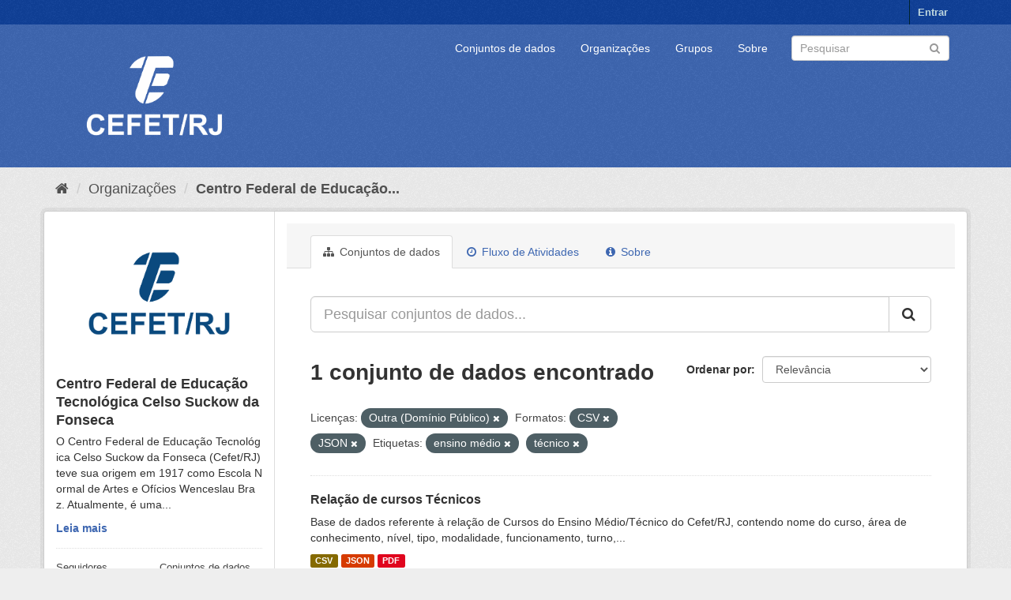

--- FILE ---
content_type: text/html; charset=utf-8
request_url: https://dados.cefet-rj.br/organization/centro-federal-de-educacao-tecnologica-celso-suckow-da-fonseca?_tags_limit=0&license_id=other-pd&res_format=CSV&res_format=JSON&tags=ensino+m%C3%A9dio&tags=t%C3%A9cnico
body_size: 6166
content:
<!DOCTYPE html>
<!--[if IE 9]> <html lang="pt_BR" class="ie9"> <![endif]-->
<!--[if gt IE 8]><!--> <html lang="pt_BR"> <!--<![endif]-->
  <head>
    <meta charset="utf-8" />
      <meta name="generator" content="ckan 2.9.5" />
      <meta name="viewport" content="width=device-width, initial-scale=1.0">
    <title>Centro Federal de Educação Tecnológica Celso Suckow da Fonseca - Organizações - Portal de Dados Abertos - Cefet/RJ</title>

    
    
  <link rel="shortcut icon" href="/base/images/ckan.ico" />
    
  <link rel="alternate" type="application/atom+xml" title="Portal de Dados Abertos - Cefet/RJ - Conjuntos de dados na organização: Centro Federal de Educação Tecnológica Celso Suckow da Fonseca" href="/feeds/organization/centro-federal-de-educacao-tecnologica-celso-suckow-da-fonseca.atom" />

      
      
      
      
    

    
      
      
    

    
    <link href="/webassets/base/4f3188fa_main.css" rel="stylesheet"/><style>
        .account-masthead {
    min-height: 30px;
    color: #fff;
    background: #0f4098 url(../../base/images/bg.png);
}
.masthead .logo img {
  max-height: 180px;
}
.masthead .navbar-collapse {
  padding: -10px -10px;
}
.masthead {
  margin-bottom: initial;
  padding: 0px 0;
  color: #fff;
  background: #3e67b1 url("../../base/images/bg.png");
}
.site-footer {
  margin-bottom: initial;
  padding: 10px 0;
  color: #fff;
  background: #3e67b1 url("../../base/images/bg.png");
  padding: 20px 0;
}
.homepage .module-search .module-content {
  border-radius: 3px 3px 0 0;
  background-color: #3e67b1;
  border-bottom: none;
}
.homepage .module-search .tags {
  padding: 5px 10px 10px 10px;
  background-color: #0f4098;
  border-radius: 0 0 3px 3px;
}
a.tag:hover {
  text-decoration: none;
  color: #fff;
  background-color: #0f4098;
  border: 1px solid #235767;
  -webkit-box-shadow: inset 0 1px 0 #3d97b3;
  box-shadow: inset 0 1px 0 #3d97b3;
}
.btn-primary {
  color: #fff;
  background-color: #3e67b1;
  border-color: #1b5a6e;
}
a {
  color: #3e67b1;
  text-decoration: none;
}
.text-primary {
  color: #3e67b1;
}
.bg-primary {
  color: #fff;
  background-color: #3e67b1;
}
.btn-primary .badge {
  color: #3e67b1;
  background-color: #fff;
}
.btn-link {
  font-weight: 400;
  color: #3e67b1;
  border-radius: 0;
}
.dropdown-menu > .active > a:focus {
  color: #fff;
  text-decoration: none;
  background-color: #3e67b1;
  outline: 0;
}
.nav .open > a:focus {
  background-color: #eeeeee;
  border-color: #3e67b1;
}
.nav-pills > li.active > a:focus {
  color: #fff;
  background-color: #3e67b1;
}
.pagination > li > span {
  position: relative;
  float: left;
  padding: 6px 12px;
  margin-left: -1px;
  line-height: 1.42857143;
  color: #3e67b1;
  text-decoration: none;
  background-color: #fff;
  border: 1px solid #ddd;
}
.pagination > .active > span:focus {
  z-index: 3;
  color: #fff;
  cursor: default;
  background-color: #3e67b1;
  border-color: #3e67b1;
}
.label-primary {
  background-color: #3e67b1;
}
.nav-pills > .active > a > .badge {
  color: #3e67b1;
  background-color: #fff;
}
a.thumbnail.active {
  border-color: #3e67b1;
}
.progress-bar {
  float: left;
  width: 0%;
  height: 100%;
  font-size: 12px;
  line-height: 20px;
  color: #fff;
  text-align: center;
  background-color: #3e67b1;
  -webkit-box-shadow: inset 0 -1px 0 rgba(0, 0, 0, 0.15);
  box-shadow: inset 0 -1px 0 rgba(0, 0, 0, 0.15);
  -webkit-transition: width 0.6s ease;
  -o-transition: width 0.6s ease;
  transition: width 0.6s ease;
}
.list-group-item.active:focus {
  z-index: 2;
  color: #fff;
  background-color: #3e67b1;
  border-color: #3e67b1;
}
.panel-primary {
  border-color: #3e67b1;
}
.panel-primary > .panel-heading {
  color: #fff;
  background-color: #3e67b1;
  border-color: #3e67b1;
}
.panel-primary > .panel-heading + .panel-collapse > .panel-body {
  border-top-color: #3e67b1;
}
.panel-primary > .panel-heading .badge {
  color: #3e67b1;
  background-color: #fff;
}
.panel-primary > .panel-footer + .panel-collapse > .panel-body {
  border-bottom-color: #3e67b1;
}
body {
  background: #eee url("../../base/images/bg.png");
}
      </style>
    
  </head>

  
  <body data-site-root="https://dados.cefet-rj.br/" data-locale-root="https://dados.cefet-rj.br/" >

    
    <div class="sr-only sr-only-focusable"><a href="#content">Pular para o conteúdo</a></div>
  

  
     
<div class="account-masthead">
  <div class="container">
     
    <nav class="account not-authed" aria-label="Account">
      <ul class="list-unstyled">
        
        <li><a href="/user/login">Entrar</a></li>
         
      </ul>
    </nav>
     
  </div>
</div>

<header class="navbar navbar-static-top masthead">
    
  <div class="container">
    <div class="navbar-right">
      <button data-target="#main-navigation-toggle" data-toggle="collapse" class="navbar-toggle collapsed" type="button" aria-label="expand or collapse" aria-expanded="false">
        <span class="sr-only">Toggle navigation</span>
        <span class="fa fa-bars"></span>
      </button>
    </div>
    <hgroup class="header-image navbar-left">
       
      <a class="logo" href="/"><img src="/uploads/admin/2022-08-16-194515.550590Vertical-branco.png" alt="Portal de Dados Abertos - Cefet/RJ" title="Portal de Dados Abertos - Cefet/RJ" /></a>
       
    </hgroup>

    <div class="collapse navbar-collapse" id="main-navigation-toggle">
      
      <nav class="section navigation">
        <ul class="nav nav-pills">
            
		<li><a href="/dataset/">Conjuntos de dados</a></li><li><a href="/organization/">Organizações</a></li><li><a href="/group/">Grupos</a></li><li><a href="/about">Sobre</a></li>
	    
        </ul>
      </nav>
       
      <form class="section site-search simple-input" action="/dataset/" method="get">
        <div class="field">
          <label for="field-sitewide-search">Buscar conjunto de dados</label>
          <input id="field-sitewide-search" type="text" class="form-control" name="q" placeholder="Pesquisar" aria-label="Search datasets"/>
          <button class="btn-search" type="submit" aria-label="Submit"><i class="fa fa-search"></i></button>
        </div>
      </form>
      
    </div>
  </div>
</header>

  
    <div class="main">
      <div id="content" class="container">
        
          
            <div class="flash-messages">
              
                
              
            </div>
          

          
            <div class="toolbar" role="navigation" aria-label="Breadcrumb">
              
                
                  <ol class="breadcrumb">
                    
<li class="home"><a href="/" aria-label="Início"><i class="fa fa-home"></i><span> Início</span></a></li>
                    
  <li><a href="/organization/">Organizações</a></li>
  <li class="active"><a href="/organization/centro-federal-de-educacao-tecnologica-celso-suckow-da-fonseca">Centro Federal de Educação...</a></li>

                  </ol>
                
              
            </div>
          

          <div class="row wrapper">
            
            
            

            
              <aside class="secondary col-sm-3">
                
                
  




  
  <div class="module module-narrow module-shallow context-info">
    
    <section class="module-content">
      
      
        <div class="image">
          <a href="/organization/centro-federal-de-educacao-tecnologica-celso-suckow-da-fonseca">
            <img src="https://dados.cefet-rj.br/uploads/group/2022-08-16-194713.935172Verticalazul.png" width="200" alt="centro-federal-de-educacao-tecnologica-celso-suckow-da-fonseca" />
          </a>
        </div>
      
      
      <h1 class="heading">Centro Federal de Educação Tecnológica Celso Suckow da Fonseca
        
      </h1>
      
      
      
        <p class="description">
          O Centro Federal de Educação Tecnológica Celso Suckow da Fonseca (Cefet/RJ) teve sua origem em 1917 como Escola Normal de Artes e Ofícios Wenceslau Braz. Atualmente, é uma...
        </p>
        <p class="read-more">
          <a href="/organization/about/centro-federal-de-educacao-tecnologica-celso-suckow-da-fonseca">Leia mais</a>
        </p>
      
      
      
        
        <div class="nums">
          <dl>
            <dt>Seguidores</dt>
            <dd data-module="followers-counter" data-module-id="5a7330dd-6769-4fa0-bb90-d8bfcd51fcd1" data-module-num_followers="0"><span>0</span></dd>
          </dl>
          <dl>
            <dt>Conjuntos de dados</dt>
            <dd><span>1</span></dd>
          </dl>
        </div>
        
        
        <div class="follow_button">
          
        </div>
        
      
      
    </section>
  </div>
  
  
  <div class="filters">
    <div>
      
        

    
    
	
	    
	    
		<section class="module module-narrow module-shallow">
		    
			<h2 class="module-heading">
			    <i class="fa fa-filter"></i>
			    
			    Organizações
			</h2>
		    
		    
			
			    
				<nav aria-label="Organizações">
				    <ul class="list-unstyled nav nav-simple nav-facet">
					
					    
					    
					    
					    
					    <li class="nav-item">
						<a href="/organization/5a7330dd-6769-4fa0-bb90-d8bfcd51fcd1?_tags_limit=0&amp;license_id=other-pd&amp;res_format=CSV&amp;res_format=JSON&amp;tags=ensino+m%C3%A9dio&amp;tags=t%C3%A9cnico&amp;organization=centro-federal-de-educacao-tecnologica-celso-suckow-da-fonseca" title="Centro Federal de Educação Tecnológica Celso Suckow da Fonseca">
						    <span class="item-label">Centro Federal de E...</span>
						    <span class="hidden separator"> - </span>
						    <span class="item-count badge">1</span>
						</a>
					    </li>
					
				    </ul>
				</nav>

				<p class="module-footer">
				    
					
				    
				</p>
			    
			
		    
		</section>
	    
	
    

      
        

    
    
	
	    
	    
		<section class="module module-narrow module-shallow">
		    
			<h2 class="module-heading">
			    <i class="fa fa-filter"></i>
			    
			    Grupos
			</h2>
		    
		    
			
			    
				<p class="module-content empty">Não há Grupos que correspondam a essa busca</p>
			    
			
		    
		</section>
	    
	
    

      
        

    
    
	
	    
	    
		<section class="module module-narrow module-shallow">
		    
			<h2 class="module-heading">
			    <i class="fa fa-filter"></i>
			    
			    Etiquetas
			</h2>
		    
		    
			
			    
				<nav aria-label="Etiquetas">
				    <ul class="list-unstyled nav nav-simple nav-facet">
					
					    
					    
					    
					    
					    <li class="nav-item">
						<a href="/organization/5a7330dd-6769-4fa0-bb90-d8bfcd51fcd1?_tags_limit=0&amp;license_id=other-pd&amp;res_format=CSV&amp;res_format=JSON&amp;tags=ensino+m%C3%A9dio&amp;tags=t%C3%A9cnico&amp;tags=cursos" title="">
						    <span class="item-label">cursos</span>
						    <span class="hidden separator"> - </span>
						    <span class="item-count badge">1</span>
						</a>
					    </li>
					
					    
					    
					    
					    
					    <li class="nav-item">
						<a href="/organization/5a7330dd-6769-4fa0-bb90-d8bfcd51fcd1?_tags_limit=0&amp;license_id=other-pd&amp;res_format=CSV&amp;res_format=JSON&amp;tags=ensino+m%C3%A9dio&amp;tags=t%C3%A9cnico&amp;tags=educa%C3%A7%C3%A3o" title="">
						    <span class="item-label">educação</span>
						    <span class="hidden separator"> - </span>
						    <span class="item-count badge">1</span>
						</a>
					    </li>
					
					    
					    
					    
					    
					    <li class="nav-item active">
						<a href="/organization/5a7330dd-6769-4fa0-bb90-d8bfcd51fcd1?_tags_limit=0&amp;license_id=other-pd&amp;res_format=CSV&amp;res_format=JSON&amp;tags=t%C3%A9cnico" title="">
						    <span class="item-label">ensino médio</span>
						    <span class="hidden separator"> - </span>
						    <span class="item-count badge">1</span>
						</a>
					    </li>
					
					    
					    
					    
					    
					    <li class="nav-item active">
						<a href="/organization/5a7330dd-6769-4fa0-bb90-d8bfcd51fcd1?_tags_limit=0&amp;license_id=other-pd&amp;res_format=CSV&amp;res_format=JSON&amp;tags=ensino+m%C3%A9dio" title="">
						    <span class="item-label">técnico</span>
						    <span class="hidden separator"> - </span>
						    <span class="item-count badge">1</span>
						</a>
					    </li>
					
				    </ul>
				</nav>

				<p class="module-footer">
				    
					<a href="/organization/5a7330dd-6769-4fa0-bb90-d8bfcd51fcd1?license_id=other-pd&amp;res_format=CSV&amp;res_format=JSON&amp;tags=ensino+m%C3%A9dio&amp;tags=t%C3%A9cnico" class="read-more">Mostrar somente Etiquetas popular</a>
				    
				</p>
			    
			
		    
		</section>
	    
	
    

      
        

    
    
	
	    
	    
		<section class="module module-narrow module-shallow">
		    
			<h2 class="module-heading">
			    <i class="fa fa-filter"></i>
			    
			    Formatos
			</h2>
		    
		    
			
			    
				<nav aria-label="Formatos">
				    <ul class="list-unstyled nav nav-simple nav-facet">
					
					    
					    
					    
					    
					    <li class="nav-item active">
						<a href="/organization/5a7330dd-6769-4fa0-bb90-d8bfcd51fcd1?_tags_limit=0&amp;license_id=other-pd&amp;res_format=JSON&amp;tags=ensino+m%C3%A9dio&amp;tags=t%C3%A9cnico" title="">
						    <span class="item-label">CSV</span>
						    <span class="hidden separator"> - </span>
						    <span class="item-count badge">1</span>
						</a>
					    </li>
					
					    
					    
					    
					    
					    <li class="nav-item active">
						<a href="/organization/5a7330dd-6769-4fa0-bb90-d8bfcd51fcd1?_tags_limit=0&amp;license_id=other-pd&amp;res_format=CSV&amp;tags=ensino+m%C3%A9dio&amp;tags=t%C3%A9cnico" title="">
						    <span class="item-label">JSON</span>
						    <span class="hidden separator"> - </span>
						    <span class="item-count badge">1</span>
						</a>
					    </li>
					
					    
					    
					    
					    
					    <li class="nav-item">
						<a href="/organization/5a7330dd-6769-4fa0-bb90-d8bfcd51fcd1?_tags_limit=0&amp;license_id=other-pd&amp;res_format=CSV&amp;res_format=JSON&amp;tags=ensino+m%C3%A9dio&amp;tags=t%C3%A9cnico&amp;res_format=PDF" title="">
						    <span class="item-label">PDF</span>
						    <span class="hidden separator"> - </span>
						    <span class="item-count badge">1</span>
						</a>
					    </li>
					
				    </ul>
				</nav>

				<p class="module-footer">
				    
					
				    
				</p>
			    
			
		    
		</section>
	    
	
    

      
        

    
    
	
	    
	    
		<section class="module module-narrow module-shallow">
		    
			<h2 class="module-heading">
			    <i class="fa fa-filter"></i>
			    
			    Licenças
			</h2>
		    
		    
			
			    
				<nav aria-label="Licenças">
				    <ul class="list-unstyled nav nav-simple nav-facet">
					
					    
					    
					    
					    
					    <li class="nav-item active">
						<a href="/organization/5a7330dd-6769-4fa0-bb90-d8bfcd51fcd1?_tags_limit=0&amp;res_format=CSV&amp;res_format=JSON&amp;tags=ensino+m%C3%A9dio&amp;tags=t%C3%A9cnico" title="Outra (Domínio Público)">
						    <span class="item-label">Outra (Domínio Públ...</span>
						    <span class="hidden separator"> - </span>
						    <span class="item-count badge">1</span>
						</a>
					    </li>
					
				    </ul>
				</nav>

				<p class="module-footer">
				    
					
				    
				</p>
			    
			
		    
		</section>
	    
	
    

      
    </div>
    <a class="close no-text hide-filters"><i class="fa fa-times-circle"></i><span class="text">close</span></a>
  </div>


              </aside>
            

            
              <div class="primary col-sm-9 col-xs-12" role="main">
                
                
                  <article class="module">
                    
                      <header class="module-content page-header">
                        
                        <ul class="nav nav-tabs">
                          
  <li class="active"><a href="/organization/centro-federal-de-educacao-tecnologica-celso-suckow-da-fonseca"><i class="fa fa-sitemap"></i> Conjuntos de dados</a></li>
  <li><a href="/organization/activity/centro-federal-de-educacao-tecnologica-celso-suckow-da-fonseca/0"><i class="fa fa-clock-o"></i> Fluxo de Atividades</a></li>
  <li><a href="/organization/about/centro-federal-de-educacao-tecnologica-celso-suckow-da-fonseca"><i class="fa fa-info-circle"></i> Sobre</a></li>

                        </ul>
                      </header>
                    
                    <div class="module-content">
                      
                      
    
      
      
      







<form id="organization-datasets-search-form" class="search-form" method="get" data-module="select-switch">

  
    <div class="input-group search-input-group">
      <input aria-label="Pesquisar conjuntos de dados..." id="field-giant-search" type="text" class="form-control input-lg" name="q" value="" autocomplete="off" placeholder="Pesquisar conjuntos de dados...">
      
      <span class="input-group-btn">
        <button class="btn btn-default btn-lg" type="submit" value="search" aria-label="Submit">
          <i class="fa fa-search"></i>
        </button>
      </span>
      
    </div>
  

  
    <span>
  
  

  
  
  
  <input type="hidden" name="license_id" value="other-pd" />
  
  
  
  
  
  <input type="hidden" name="res_format" value="CSV" />
  
  
  
  
  
  <input type="hidden" name="res_format" value="JSON" />
  
  
  
  
  
  <input type="hidden" name="tags" value="ensino médio" />
  
  
  
  
  
  <input type="hidden" name="tags" value="técnico" />
  
  
  
  </span>
  

  
    
      <div class="form-select form-group control-order-by">
        <label for="field-order-by">Ordenar por</label>
        <select id="field-order-by" name="sort" class="form-control">
          
            
              <option value="score desc, metadata_modified desc">Relevância</option>
            
          
            
              <option value="title_string asc">Nome Crescente</option>
            
          
            
              <option value="title_string desc">Nome Descrescente</option>
            
          
            
              <option value="metadata_modified desc">Modificada pela última vez</option>
            
          
            
          
        </select>
        
        <button class="btn btn-default js-hide" type="submit">Ir</button>
        
      </div>
    
  

  
    
      <h1>

  
  
  
  

1 conjunto de dados encontrado</h1>
    
  

  
    
      <p class="filter-list">
        
          
          <span class="facet">Licenças:</span>
          
            <span class="filtered pill">Outra (Domínio Público)
              <a href="/organization/centro-federal-de-educacao-tecnologica-celso-suckow-da-fonseca?_tags_limit=0&amp;res_format=CSV&amp;res_format=JSON&amp;tags=ensino+m%C3%A9dio&amp;tags=t%C3%A9cnico" class="remove" title="Remover"><i class="fa fa-times"></i></a>
            </span>
          
        
          
          <span class="facet">Formatos:</span>
          
            <span class="filtered pill">CSV
              <a href="/organization/centro-federal-de-educacao-tecnologica-celso-suckow-da-fonseca?_tags_limit=0&amp;license_id=other-pd&amp;res_format=JSON&amp;tags=ensino+m%C3%A9dio&amp;tags=t%C3%A9cnico" class="remove" title="Remover"><i class="fa fa-times"></i></a>
            </span>
          
            <span class="filtered pill">JSON
              <a href="/organization/centro-federal-de-educacao-tecnologica-celso-suckow-da-fonseca?_tags_limit=0&amp;license_id=other-pd&amp;res_format=CSV&amp;tags=ensino+m%C3%A9dio&amp;tags=t%C3%A9cnico" class="remove" title="Remover"><i class="fa fa-times"></i></a>
            </span>
          
        
          
          <span class="facet">Etiquetas:</span>
          
            <span class="filtered pill">ensino médio
              <a href="/organization/centro-federal-de-educacao-tecnologica-celso-suckow-da-fonseca?_tags_limit=0&amp;license_id=other-pd&amp;res_format=CSV&amp;res_format=JSON&amp;tags=t%C3%A9cnico" class="remove" title="Remover"><i class="fa fa-times"></i></a>
            </span>
          
            <span class="filtered pill">técnico
              <a href="/organization/centro-federal-de-educacao-tecnologica-celso-suckow-da-fonseca?_tags_limit=0&amp;license_id=other-pd&amp;res_format=CSV&amp;res_format=JSON&amp;tags=ensino+m%C3%A9dio" class="remove" title="Remover"><i class="fa fa-times"></i></a>
            </span>
          
        
      </p>
      <a class="show-filters btn btn-default">Filtrar Resultados</a>
    
  

</form>




    
  
    
      

  
    <ul class="dataset-list list-unstyled">
    	
	      
	        






  <li class="dataset-item">
    
      <div class="dataset-content">
        
          <h2 class="dataset-heading">
            
              
            
            
		<a href="/dataset/relacao-de-cursos-tecnico">Relação de cursos Técnicos</a>
            
            
              
              
            
          </h2>
        
        
          
        
        
          
            <div>Base de dados referente à relação de Cursos do Ensino Médio/Técnico do Cefet/RJ, contendo nome do curso, área de conhecimento, nível, tipo, modalidade, funcionamento, turno,...</div>
          
        
      </div>
      
        
          
            <ul class="dataset-resources list-unstyled">
              
                
                <li>
                  <a href="/dataset/relacao-de-cursos-tecnico" class="label label-default" data-format="csv">CSV</a>
                </li>
                
                <li>
                  <a href="/dataset/relacao-de-cursos-tecnico" class="label label-default" data-format="json">JSON</a>
                </li>
                
                <li>
                  <a href="/dataset/relacao-de-cursos-tecnico" class="label label-default" data-format="pdf">PDF</a>
                </li>
                
              
            </ul>
          
        
      
    
  </li>

	      
	    
    </ul>
  

    
  
  
    
  

                    </div>
                  </article>
                
              </div>
            
          </div>
        
      </div>
    </div>
  
    <footer class="site-footer">
  <div class="container">
    
    <div class="row">
      <div class="col-md-8 footer-links">
        
          <ul class="list-unstyled">
            
              <li><a href="/about">Sobre Portal de Dados Abertos - Cefet/RJ</a></li>
            
          </ul>
          <ul class="list-unstyled">
            
              
              <li><a href="http://docs.ckan.org/en/2.9/api/">API do CKAN</a></li>
              <li><a href="http://www.ckan.org/">Associação CKAN</a></li>
              <li><a href="http://www.opendefinition.org/okd/"><img src="/base/images/od_80x15_blue.png" alt="Open Data"></a></li>
            
          </ul>
        
      </div>
      <div class="col-md-4 attribution">
        
          <p><strong>Impulsionado por</strong> <a class="hide-text ckan-footer-logo" href="http://ckan.org">CKAN</a></p>
        
        
          
<form class="form-inline form-select lang-select" action="/util/redirect" data-module="select-switch" method="POST">
  <label for="field-lang-select">Idioma</label>
  <select id="field-lang-select" name="url" data-module="autocomplete" data-module-dropdown-class="lang-dropdown" data-module-container-class="lang-container">
    
      <option value="/pt_BR/organization/centro-federal-de-educacao-tecnologica-celso-suckow-da-fonseca?_tags_limit=0&amp;license_id=other-pd&amp;res_format=CSV&amp;res_format=JSON&amp;tags=ensino+m%C3%A9dio&amp;tags=t%C3%A9cnico" selected="selected">
        português (Brasil)
      </option>
    
      <option value="/en/organization/centro-federal-de-educacao-tecnologica-celso-suckow-da-fonseca?_tags_limit=0&amp;license_id=other-pd&amp;res_format=CSV&amp;res_format=JSON&amp;tags=ensino+m%C3%A9dio&amp;tags=t%C3%A9cnico" >
        English
      </option>
    
      <option value="/ja/organization/centro-federal-de-educacao-tecnologica-celso-suckow-da-fonseca?_tags_limit=0&amp;license_id=other-pd&amp;res_format=CSV&amp;res_format=JSON&amp;tags=ensino+m%C3%A9dio&amp;tags=t%C3%A9cnico" >
        日本語
      </option>
    
      <option value="/it/organization/centro-federal-de-educacao-tecnologica-celso-suckow-da-fonseca?_tags_limit=0&amp;license_id=other-pd&amp;res_format=CSV&amp;res_format=JSON&amp;tags=ensino+m%C3%A9dio&amp;tags=t%C3%A9cnico" >
        italiano
      </option>
    
      <option value="/cs_CZ/organization/centro-federal-de-educacao-tecnologica-celso-suckow-da-fonseca?_tags_limit=0&amp;license_id=other-pd&amp;res_format=CSV&amp;res_format=JSON&amp;tags=ensino+m%C3%A9dio&amp;tags=t%C3%A9cnico" >
        čeština (Česko)
      </option>
    
      <option value="/ca/organization/centro-federal-de-educacao-tecnologica-celso-suckow-da-fonseca?_tags_limit=0&amp;license_id=other-pd&amp;res_format=CSV&amp;res_format=JSON&amp;tags=ensino+m%C3%A9dio&amp;tags=t%C3%A9cnico" >
        català
      </option>
    
      <option value="/es/organization/centro-federal-de-educacao-tecnologica-celso-suckow-da-fonseca?_tags_limit=0&amp;license_id=other-pd&amp;res_format=CSV&amp;res_format=JSON&amp;tags=ensino+m%C3%A9dio&amp;tags=t%C3%A9cnico" >
        español
      </option>
    
      <option value="/fr/organization/centro-federal-de-educacao-tecnologica-celso-suckow-da-fonseca?_tags_limit=0&amp;license_id=other-pd&amp;res_format=CSV&amp;res_format=JSON&amp;tags=ensino+m%C3%A9dio&amp;tags=t%C3%A9cnico" >
        français
      </option>
    
      <option value="/el/organization/centro-federal-de-educacao-tecnologica-celso-suckow-da-fonseca?_tags_limit=0&amp;license_id=other-pd&amp;res_format=CSV&amp;res_format=JSON&amp;tags=ensino+m%C3%A9dio&amp;tags=t%C3%A9cnico" >
        Ελληνικά
      </option>
    
      <option value="/sv/organization/centro-federal-de-educacao-tecnologica-celso-suckow-da-fonseca?_tags_limit=0&amp;license_id=other-pd&amp;res_format=CSV&amp;res_format=JSON&amp;tags=ensino+m%C3%A9dio&amp;tags=t%C3%A9cnico" >
        svenska
      </option>
    
      <option value="/sr/organization/centro-federal-de-educacao-tecnologica-celso-suckow-da-fonseca?_tags_limit=0&amp;license_id=other-pd&amp;res_format=CSV&amp;res_format=JSON&amp;tags=ensino+m%C3%A9dio&amp;tags=t%C3%A9cnico" >
        српски
      </option>
    
      <option value="/no/organization/centro-federal-de-educacao-tecnologica-celso-suckow-da-fonseca?_tags_limit=0&amp;license_id=other-pd&amp;res_format=CSV&amp;res_format=JSON&amp;tags=ensino+m%C3%A9dio&amp;tags=t%C3%A9cnico" >
        norsk bokmål (Norge)
      </option>
    
      <option value="/sk/organization/centro-federal-de-educacao-tecnologica-celso-suckow-da-fonseca?_tags_limit=0&amp;license_id=other-pd&amp;res_format=CSV&amp;res_format=JSON&amp;tags=ensino+m%C3%A9dio&amp;tags=t%C3%A9cnico" >
        slovenčina
      </option>
    
      <option value="/fi/organization/centro-federal-de-educacao-tecnologica-celso-suckow-da-fonseca?_tags_limit=0&amp;license_id=other-pd&amp;res_format=CSV&amp;res_format=JSON&amp;tags=ensino+m%C3%A9dio&amp;tags=t%C3%A9cnico" >
        suomi
      </option>
    
      <option value="/ru/organization/centro-federal-de-educacao-tecnologica-celso-suckow-da-fonseca?_tags_limit=0&amp;license_id=other-pd&amp;res_format=CSV&amp;res_format=JSON&amp;tags=ensino+m%C3%A9dio&amp;tags=t%C3%A9cnico" >
        русский
      </option>
    
      <option value="/de/organization/centro-federal-de-educacao-tecnologica-celso-suckow-da-fonseca?_tags_limit=0&amp;license_id=other-pd&amp;res_format=CSV&amp;res_format=JSON&amp;tags=ensino+m%C3%A9dio&amp;tags=t%C3%A9cnico" >
        Deutsch
      </option>
    
      <option value="/pl/organization/centro-federal-de-educacao-tecnologica-celso-suckow-da-fonseca?_tags_limit=0&amp;license_id=other-pd&amp;res_format=CSV&amp;res_format=JSON&amp;tags=ensino+m%C3%A9dio&amp;tags=t%C3%A9cnico" >
        polski
      </option>
    
      <option value="/nl/organization/centro-federal-de-educacao-tecnologica-celso-suckow-da-fonseca?_tags_limit=0&amp;license_id=other-pd&amp;res_format=CSV&amp;res_format=JSON&amp;tags=ensino+m%C3%A9dio&amp;tags=t%C3%A9cnico" >
        Nederlands
      </option>
    
      <option value="/bg/organization/centro-federal-de-educacao-tecnologica-celso-suckow-da-fonseca?_tags_limit=0&amp;license_id=other-pd&amp;res_format=CSV&amp;res_format=JSON&amp;tags=ensino+m%C3%A9dio&amp;tags=t%C3%A9cnico" >
        български
      </option>
    
      <option value="/ko_KR/organization/centro-federal-de-educacao-tecnologica-celso-suckow-da-fonseca?_tags_limit=0&amp;license_id=other-pd&amp;res_format=CSV&amp;res_format=JSON&amp;tags=ensino+m%C3%A9dio&amp;tags=t%C3%A9cnico" >
        한국어 (대한민국)
      </option>
    
      <option value="/hu/organization/centro-federal-de-educacao-tecnologica-celso-suckow-da-fonseca?_tags_limit=0&amp;license_id=other-pd&amp;res_format=CSV&amp;res_format=JSON&amp;tags=ensino+m%C3%A9dio&amp;tags=t%C3%A9cnico" >
        magyar
      </option>
    
      <option value="/sl/organization/centro-federal-de-educacao-tecnologica-celso-suckow-da-fonseca?_tags_limit=0&amp;license_id=other-pd&amp;res_format=CSV&amp;res_format=JSON&amp;tags=ensino+m%C3%A9dio&amp;tags=t%C3%A9cnico" >
        slovenščina
      </option>
    
      <option value="/lv/organization/centro-federal-de-educacao-tecnologica-celso-suckow-da-fonseca?_tags_limit=0&amp;license_id=other-pd&amp;res_format=CSV&amp;res_format=JSON&amp;tags=ensino+m%C3%A9dio&amp;tags=t%C3%A9cnico" >
        latviešu
      </option>
    
      <option value="/tr/organization/centro-federal-de-educacao-tecnologica-celso-suckow-da-fonseca?_tags_limit=0&amp;license_id=other-pd&amp;res_format=CSV&amp;res_format=JSON&amp;tags=ensino+m%C3%A9dio&amp;tags=t%C3%A9cnico" >
        Türkçe
      </option>
    
      <option value="/lt/organization/centro-federal-de-educacao-tecnologica-celso-suckow-da-fonseca?_tags_limit=0&amp;license_id=other-pd&amp;res_format=CSV&amp;res_format=JSON&amp;tags=ensino+m%C3%A9dio&amp;tags=t%C3%A9cnico" >
        lietuvių
      </option>
    
      <option value="/he/organization/centro-federal-de-educacao-tecnologica-celso-suckow-da-fonseca?_tags_limit=0&amp;license_id=other-pd&amp;res_format=CSV&amp;res_format=JSON&amp;tags=ensino+m%C3%A9dio&amp;tags=t%C3%A9cnico" >
        עברית
      </option>
    
      <option value="/zh_Hant_TW/organization/centro-federal-de-educacao-tecnologica-celso-suckow-da-fonseca?_tags_limit=0&amp;license_id=other-pd&amp;res_format=CSV&amp;res_format=JSON&amp;tags=ensino+m%C3%A9dio&amp;tags=t%C3%A9cnico" >
        中文 (繁體, 台灣)
      </option>
    
      <option value="/eu/organization/centro-federal-de-educacao-tecnologica-celso-suckow-da-fonseca?_tags_limit=0&amp;license_id=other-pd&amp;res_format=CSV&amp;res_format=JSON&amp;tags=ensino+m%C3%A9dio&amp;tags=t%C3%A9cnico" >
        euskara
      </option>
    
      <option value="/my_MM/organization/centro-federal-de-educacao-tecnologica-celso-suckow-da-fonseca?_tags_limit=0&amp;license_id=other-pd&amp;res_format=CSV&amp;res_format=JSON&amp;tags=ensino+m%C3%A9dio&amp;tags=t%C3%A9cnico" >
        မြန်မာ (မြန်မာ)
      </option>
    
      <option value="/gl/organization/centro-federal-de-educacao-tecnologica-celso-suckow-da-fonseca?_tags_limit=0&amp;license_id=other-pd&amp;res_format=CSV&amp;res_format=JSON&amp;tags=ensino+m%C3%A9dio&amp;tags=t%C3%A9cnico" >
        galego
      </option>
    
      <option value="/hr/organization/centro-federal-de-educacao-tecnologica-celso-suckow-da-fonseca?_tags_limit=0&amp;license_id=other-pd&amp;res_format=CSV&amp;res_format=JSON&amp;tags=ensino+m%C3%A9dio&amp;tags=t%C3%A9cnico" >
        hrvatski
      </option>
    
      <option value="/da_DK/organization/centro-federal-de-educacao-tecnologica-celso-suckow-da-fonseca?_tags_limit=0&amp;license_id=other-pd&amp;res_format=CSV&amp;res_format=JSON&amp;tags=ensino+m%C3%A9dio&amp;tags=t%C3%A9cnico" >
        dansk (Danmark)
      </option>
    
      <option value="/en_AU/organization/centro-federal-de-educacao-tecnologica-celso-suckow-da-fonseca?_tags_limit=0&amp;license_id=other-pd&amp;res_format=CSV&amp;res_format=JSON&amp;tags=ensino+m%C3%A9dio&amp;tags=t%C3%A9cnico" >
        English (Australia)
      </option>
    
      <option value="/id/organization/centro-federal-de-educacao-tecnologica-celso-suckow-da-fonseca?_tags_limit=0&amp;license_id=other-pd&amp;res_format=CSV&amp;res_format=JSON&amp;tags=ensino+m%C3%A9dio&amp;tags=t%C3%A9cnico" >
        Indonesia
      </option>
    
      <option value="/mk/organization/centro-federal-de-educacao-tecnologica-celso-suckow-da-fonseca?_tags_limit=0&amp;license_id=other-pd&amp;res_format=CSV&amp;res_format=JSON&amp;tags=ensino+m%C3%A9dio&amp;tags=t%C3%A9cnico" >
        македонски
      </option>
    
      <option value="/es_AR/organization/centro-federal-de-educacao-tecnologica-celso-suckow-da-fonseca?_tags_limit=0&amp;license_id=other-pd&amp;res_format=CSV&amp;res_format=JSON&amp;tags=ensino+m%C3%A9dio&amp;tags=t%C3%A9cnico" >
        español (Argentina)
      </option>
    
      <option value="/sq/organization/centro-federal-de-educacao-tecnologica-celso-suckow-da-fonseca?_tags_limit=0&amp;license_id=other-pd&amp;res_format=CSV&amp;res_format=JSON&amp;tags=ensino+m%C3%A9dio&amp;tags=t%C3%A9cnico" >
        shqip
      </option>
    
      <option value="/am/organization/centro-federal-de-educacao-tecnologica-celso-suckow-da-fonseca?_tags_limit=0&amp;license_id=other-pd&amp;res_format=CSV&amp;res_format=JSON&amp;tags=ensino+m%C3%A9dio&amp;tags=t%C3%A9cnico" >
        አማርኛ
      </option>
    
      <option value="/tl/organization/centro-federal-de-educacao-tecnologica-celso-suckow-da-fonseca?_tags_limit=0&amp;license_id=other-pd&amp;res_format=CSV&amp;res_format=JSON&amp;tags=ensino+m%C3%A9dio&amp;tags=t%C3%A9cnico" >
        Filipino (Pilipinas)
      </option>
    
      <option value="/km/organization/centro-federal-de-educacao-tecnologica-celso-suckow-da-fonseca?_tags_limit=0&amp;license_id=other-pd&amp;res_format=CSV&amp;res_format=JSON&amp;tags=ensino+m%C3%A9dio&amp;tags=t%C3%A9cnico" >
        ខ្មែរ
      </option>
    
      <option value="/ro/organization/centro-federal-de-educacao-tecnologica-celso-suckow-da-fonseca?_tags_limit=0&amp;license_id=other-pd&amp;res_format=CSV&amp;res_format=JSON&amp;tags=ensino+m%C3%A9dio&amp;tags=t%C3%A9cnico" >
        română
      </option>
    
      <option value="/uk_UA/organization/centro-federal-de-educacao-tecnologica-celso-suckow-da-fonseca?_tags_limit=0&amp;license_id=other-pd&amp;res_format=CSV&amp;res_format=JSON&amp;tags=ensino+m%C3%A9dio&amp;tags=t%C3%A9cnico" >
        українська (Україна)
      </option>
    
      <option value="/pt_PT/organization/centro-federal-de-educacao-tecnologica-celso-suckow-da-fonseca?_tags_limit=0&amp;license_id=other-pd&amp;res_format=CSV&amp;res_format=JSON&amp;tags=ensino+m%C3%A9dio&amp;tags=t%C3%A9cnico" >
        português (Portugal)
      </option>
    
      <option value="/uk/organization/centro-federal-de-educacao-tecnologica-celso-suckow-da-fonseca?_tags_limit=0&amp;license_id=other-pd&amp;res_format=CSV&amp;res_format=JSON&amp;tags=ensino+m%C3%A9dio&amp;tags=t%C3%A9cnico" >
        українська
      </option>
    
      <option value="/is/organization/centro-federal-de-educacao-tecnologica-celso-suckow-da-fonseca?_tags_limit=0&amp;license_id=other-pd&amp;res_format=CSV&amp;res_format=JSON&amp;tags=ensino+m%C3%A9dio&amp;tags=t%C3%A9cnico" >
        íslenska
      </option>
    
      <option value="/fa_IR/organization/centro-federal-de-educacao-tecnologica-celso-suckow-da-fonseca?_tags_limit=0&amp;license_id=other-pd&amp;res_format=CSV&amp;res_format=JSON&amp;tags=ensino+m%C3%A9dio&amp;tags=t%C3%A9cnico" >
        فارسی (ایران)
      </option>
    
      <option value="/ar/organization/centro-federal-de-educacao-tecnologica-celso-suckow-da-fonseca?_tags_limit=0&amp;license_id=other-pd&amp;res_format=CSV&amp;res_format=JSON&amp;tags=ensino+m%C3%A9dio&amp;tags=t%C3%A9cnico" >
        العربية
      </option>
    
      <option value="/sr_Latn/organization/centro-federal-de-educacao-tecnologica-celso-suckow-da-fonseca?_tags_limit=0&amp;license_id=other-pd&amp;res_format=CSV&amp;res_format=JSON&amp;tags=ensino+m%C3%A9dio&amp;tags=t%C3%A9cnico" >
        srpski (latinica)
      </option>
    
      <option value="/mn_MN/organization/centro-federal-de-educacao-tecnologica-celso-suckow-da-fonseca?_tags_limit=0&amp;license_id=other-pd&amp;res_format=CSV&amp;res_format=JSON&amp;tags=ensino+m%C3%A9dio&amp;tags=t%C3%A9cnico" >
        монгол (Монгол)
      </option>
    
      <option value="/th/organization/centro-federal-de-educacao-tecnologica-celso-suckow-da-fonseca?_tags_limit=0&amp;license_id=other-pd&amp;res_format=CSV&amp;res_format=JSON&amp;tags=ensino+m%C3%A9dio&amp;tags=t%C3%A9cnico" >
        ไทย
      </option>
    
      <option value="/ne/organization/centro-federal-de-educacao-tecnologica-celso-suckow-da-fonseca?_tags_limit=0&amp;license_id=other-pd&amp;res_format=CSV&amp;res_format=JSON&amp;tags=ensino+m%C3%A9dio&amp;tags=t%C3%A9cnico" >
        नेपाली
      </option>
    
      <option value="/zh_Hans_CN/organization/centro-federal-de-educacao-tecnologica-celso-suckow-da-fonseca?_tags_limit=0&amp;license_id=other-pd&amp;res_format=CSV&amp;res_format=JSON&amp;tags=ensino+m%C3%A9dio&amp;tags=t%C3%A9cnico" >
        中文 (简体, 中国)
      </option>
    
      <option value="/vi/organization/centro-federal-de-educacao-tecnologica-celso-suckow-da-fonseca?_tags_limit=0&amp;license_id=other-pd&amp;res_format=CSV&amp;res_format=JSON&amp;tags=ensino+m%C3%A9dio&amp;tags=t%C3%A9cnico" >
        Tiếng Việt
      </option>
    
  </select>
  <button class="btn btn-default js-hide" type="submit">Ir</button>
</form>
        
      </div>
    </div>
    
  </div>

  
    
  
</footer>
  
  
  
  
  
    

      

    
    
    <link href="/webassets/vendor/f3b8236b_select2.css" rel="stylesheet"/>
<link href="/webassets/vendor/0b01aef1_font-awesome.css" rel="stylesheet"/>
    <script src="/webassets/vendor/d8ae4bed_jquery.js" type="text/javascript"></script>
<script src="/webassets/vendor/fb6095a0_vendor.js" type="text/javascript"></script>
<script src="/webassets/vendor/580fa18d_bootstrap.js" type="text/javascript"></script>
<script src="/webassets/base/15a18f6c_main.js" type="text/javascript"></script>
<script src="/webassets/base/266988e1_ckan.js" type="text/javascript"></script>
  </body>
</html>